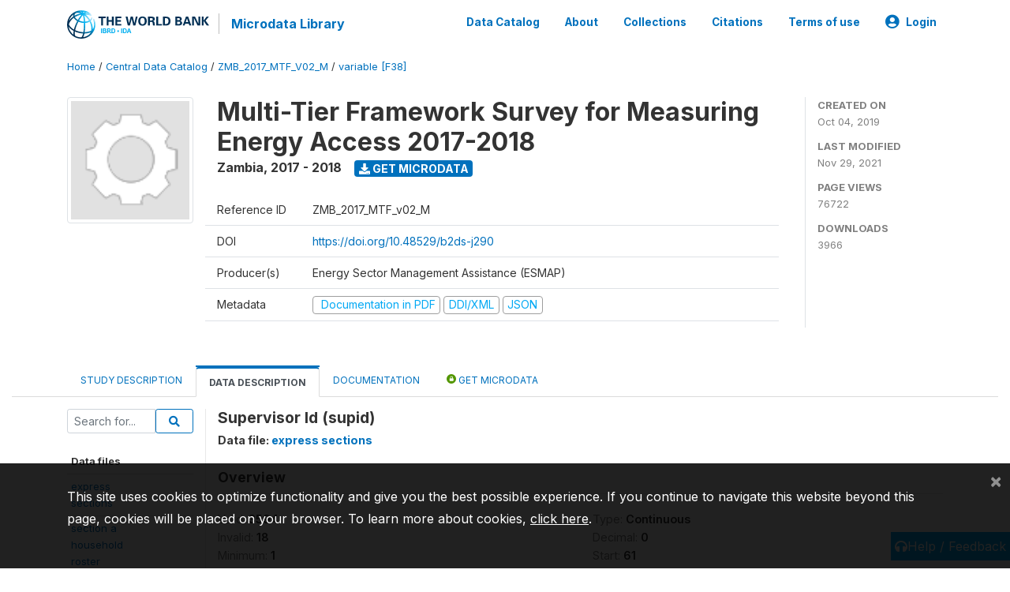

--- FILE ---
content_type: application/javascript; charset=utf-8
request_url: https://by2.uservoice.com/t2/136660/web/track.js?_=1768885780809&s=0&c=__uvSessionData0&d=eyJlIjp7InUiOiJodHRwczovL21pY3JvZGF0YS53b3JsZGJhbmsub3JnL2luZGV4LnBocC9jYXRhbG9nLzM1MjcvdmFyaWFibGUvRjM4L1YxNTkyP25hbWU9c3VwaWQiLCJyIjoiIn19
body_size: 33
content:
__uvSessionData0({"uvts":"d65f5495-05d0-464b-783b-03016a4e86dd"});